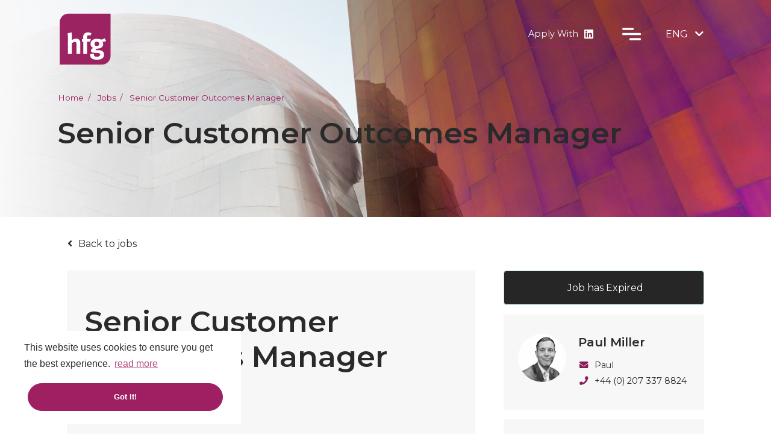

--- FILE ---
content_type: text/html; charset=utf-8
request_url: https://www.google.com/recaptcha/api2/anchor?ar=1&k=6LeysLIlAAAAACljFLTdhB04ozre-GXln-BjLTU3&co=aHR0cHM6Ly93d3cuaGZnLmNvLnVrOjQ0Mw..&hl=en&v=N67nZn4AqZkNcbeMu4prBgzg&size=normal&anchor-ms=20000&execute-ms=30000&cb=zeqr96o7rik3
body_size: 49317
content:
<!DOCTYPE HTML><html dir="ltr" lang="en"><head><meta http-equiv="Content-Type" content="text/html; charset=UTF-8">
<meta http-equiv="X-UA-Compatible" content="IE=edge">
<title>reCAPTCHA</title>
<style type="text/css">
/* cyrillic-ext */
@font-face {
  font-family: 'Roboto';
  font-style: normal;
  font-weight: 400;
  font-stretch: 100%;
  src: url(//fonts.gstatic.com/s/roboto/v48/KFO7CnqEu92Fr1ME7kSn66aGLdTylUAMa3GUBHMdazTgWw.woff2) format('woff2');
  unicode-range: U+0460-052F, U+1C80-1C8A, U+20B4, U+2DE0-2DFF, U+A640-A69F, U+FE2E-FE2F;
}
/* cyrillic */
@font-face {
  font-family: 'Roboto';
  font-style: normal;
  font-weight: 400;
  font-stretch: 100%;
  src: url(//fonts.gstatic.com/s/roboto/v48/KFO7CnqEu92Fr1ME7kSn66aGLdTylUAMa3iUBHMdazTgWw.woff2) format('woff2');
  unicode-range: U+0301, U+0400-045F, U+0490-0491, U+04B0-04B1, U+2116;
}
/* greek-ext */
@font-face {
  font-family: 'Roboto';
  font-style: normal;
  font-weight: 400;
  font-stretch: 100%;
  src: url(//fonts.gstatic.com/s/roboto/v48/KFO7CnqEu92Fr1ME7kSn66aGLdTylUAMa3CUBHMdazTgWw.woff2) format('woff2');
  unicode-range: U+1F00-1FFF;
}
/* greek */
@font-face {
  font-family: 'Roboto';
  font-style: normal;
  font-weight: 400;
  font-stretch: 100%;
  src: url(//fonts.gstatic.com/s/roboto/v48/KFO7CnqEu92Fr1ME7kSn66aGLdTylUAMa3-UBHMdazTgWw.woff2) format('woff2');
  unicode-range: U+0370-0377, U+037A-037F, U+0384-038A, U+038C, U+038E-03A1, U+03A3-03FF;
}
/* math */
@font-face {
  font-family: 'Roboto';
  font-style: normal;
  font-weight: 400;
  font-stretch: 100%;
  src: url(//fonts.gstatic.com/s/roboto/v48/KFO7CnqEu92Fr1ME7kSn66aGLdTylUAMawCUBHMdazTgWw.woff2) format('woff2');
  unicode-range: U+0302-0303, U+0305, U+0307-0308, U+0310, U+0312, U+0315, U+031A, U+0326-0327, U+032C, U+032F-0330, U+0332-0333, U+0338, U+033A, U+0346, U+034D, U+0391-03A1, U+03A3-03A9, U+03B1-03C9, U+03D1, U+03D5-03D6, U+03F0-03F1, U+03F4-03F5, U+2016-2017, U+2034-2038, U+203C, U+2040, U+2043, U+2047, U+2050, U+2057, U+205F, U+2070-2071, U+2074-208E, U+2090-209C, U+20D0-20DC, U+20E1, U+20E5-20EF, U+2100-2112, U+2114-2115, U+2117-2121, U+2123-214F, U+2190, U+2192, U+2194-21AE, U+21B0-21E5, U+21F1-21F2, U+21F4-2211, U+2213-2214, U+2216-22FF, U+2308-230B, U+2310, U+2319, U+231C-2321, U+2336-237A, U+237C, U+2395, U+239B-23B7, U+23D0, U+23DC-23E1, U+2474-2475, U+25AF, U+25B3, U+25B7, U+25BD, U+25C1, U+25CA, U+25CC, U+25FB, U+266D-266F, U+27C0-27FF, U+2900-2AFF, U+2B0E-2B11, U+2B30-2B4C, U+2BFE, U+3030, U+FF5B, U+FF5D, U+1D400-1D7FF, U+1EE00-1EEFF;
}
/* symbols */
@font-face {
  font-family: 'Roboto';
  font-style: normal;
  font-weight: 400;
  font-stretch: 100%;
  src: url(//fonts.gstatic.com/s/roboto/v48/KFO7CnqEu92Fr1ME7kSn66aGLdTylUAMaxKUBHMdazTgWw.woff2) format('woff2');
  unicode-range: U+0001-000C, U+000E-001F, U+007F-009F, U+20DD-20E0, U+20E2-20E4, U+2150-218F, U+2190, U+2192, U+2194-2199, U+21AF, U+21E6-21F0, U+21F3, U+2218-2219, U+2299, U+22C4-22C6, U+2300-243F, U+2440-244A, U+2460-24FF, U+25A0-27BF, U+2800-28FF, U+2921-2922, U+2981, U+29BF, U+29EB, U+2B00-2BFF, U+4DC0-4DFF, U+FFF9-FFFB, U+10140-1018E, U+10190-1019C, U+101A0, U+101D0-101FD, U+102E0-102FB, U+10E60-10E7E, U+1D2C0-1D2D3, U+1D2E0-1D37F, U+1F000-1F0FF, U+1F100-1F1AD, U+1F1E6-1F1FF, U+1F30D-1F30F, U+1F315, U+1F31C, U+1F31E, U+1F320-1F32C, U+1F336, U+1F378, U+1F37D, U+1F382, U+1F393-1F39F, U+1F3A7-1F3A8, U+1F3AC-1F3AF, U+1F3C2, U+1F3C4-1F3C6, U+1F3CA-1F3CE, U+1F3D4-1F3E0, U+1F3ED, U+1F3F1-1F3F3, U+1F3F5-1F3F7, U+1F408, U+1F415, U+1F41F, U+1F426, U+1F43F, U+1F441-1F442, U+1F444, U+1F446-1F449, U+1F44C-1F44E, U+1F453, U+1F46A, U+1F47D, U+1F4A3, U+1F4B0, U+1F4B3, U+1F4B9, U+1F4BB, U+1F4BF, U+1F4C8-1F4CB, U+1F4D6, U+1F4DA, U+1F4DF, U+1F4E3-1F4E6, U+1F4EA-1F4ED, U+1F4F7, U+1F4F9-1F4FB, U+1F4FD-1F4FE, U+1F503, U+1F507-1F50B, U+1F50D, U+1F512-1F513, U+1F53E-1F54A, U+1F54F-1F5FA, U+1F610, U+1F650-1F67F, U+1F687, U+1F68D, U+1F691, U+1F694, U+1F698, U+1F6AD, U+1F6B2, U+1F6B9-1F6BA, U+1F6BC, U+1F6C6-1F6CF, U+1F6D3-1F6D7, U+1F6E0-1F6EA, U+1F6F0-1F6F3, U+1F6F7-1F6FC, U+1F700-1F7FF, U+1F800-1F80B, U+1F810-1F847, U+1F850-1F859, U+1F860-1F887, U+1F890-1F8AD, U+1F8B0-1F8BB, U+1F8C0-1F8C1, U+1F900-1F90B, U+1F93B, U+1F946, U+1F984, U+1F996, U+1F9E9, U+1FA00-1FA6F, U+1FA70-1FA7C, U+1FA80-1FA89, U+1FA8F-1FAC6, U+1FACE-1FADC, U+1FADF-1FAE9, U+1FAF0-1FAF8, U+1FB00-1FBFF;
}
/* vietnamese */
@font-face {
  font-family: 'Roboto';
  font-style: normal;
  font-weight: 400;
  font-stretch: 100%;
  src: url(//fonts.gstatic.com/s/roboto/v48/KFO7CnqEu92Fr1ME7kSn66aGLdTylUAMa3OUBHMdazTgWw.woff2) format('woff2');
  unicode-range: U+0102-0103, U+0110-0111, U+0128-0129, U+0168-0169, U+01A0-01A1, U+01AF-01B0, U+0300-0301, U+0303-0304, U+0308-0309, U+0323, U+0329, U+1EA0-1EF9, U+20AB;
}
/* latin-ext */
@font-face {
  font-family: 'Roboto';
  font-style: normal;
  font-weight: 400;
  font-stretch: 100%;
  src: url(//fonts.gstatic.com/s/roboto/v48/KFO7CnqEu92Fr1ME7kSn66aGLdTylUAMa3KUBHMdazTgWw.woff2) format('woff2');
  unicode-range: U+0100-02BA, U+02BD-02C5, U+02C7-02CC, U+02CE-02D7, U+02DD-02FF, U+0304, U+0308, U+0329, U+1D00-1DBF, U+1E00-1E9F, U+1EF2-1EFF, U+2020, U+20A0-20AB, U+20AD-20C0, U+2113, U+2C60-2C7F, U+A720-A7FF;
}
/* latin */
@font-face {
  font-family: 'Roboto';
  font-style: normal;
  font-weight: 400;
  font-stretch: 100%;
  src: url(//fonts.gstatic.com/s/roboto/v48/KFO7CnqEu92Fr1ME7kSn66aGLdTylUAMa3yUBHMdazQ.woff2) format('woff2');
  unicode-range: U+0000-00FF, U+0131, U+0152-0153, U+02BB-02BC, U+02C6, U+02DA, U+02DC, U+0304, U+0308, U+0329, U+2000-206F, U+20AC, U+2122, U+2191, U+2193, U+2212, U+2215, U+FEFF, U+FFFD;
}
/* cyrillic-ext */
@font-face {
  font-family: 'Roboto';
  font-style: normal;
  font-weight: 500;
  font-stretch: 100%;
  src: url(//fonts.gstatic.com/s/roboto/v48/KFO7CnqEu92Fr1ME7kSn66aGLdTylUAMa3GUBHMdazTgWw.woff2) format('woff2');
  unicode-range: U+0460-052F, U+1C80-1C8A, U+20B4, U+2DE0-2DFF, U+A640-A69F, U+FE2E-FE2F;
}
/* cyrillic */
@font-face {
  font-family: 'Roboto';
  font-style: normal;
  font-weight: 500;
  font-stretch: 100%;
  src: url(//fonts.gstatic.com/s/roboto/v48/KFO7CnqEu92Fr1ME7kSn66aGLdTylUAMa3iUBHMdazTgWw.woff2) format('woff2');
  unicode-range: U+0301, U+0400-045F, U+0490-0491, U+04B0-04B1, U+2116;
}
/* greek-ext */
@font-face {
  font-family: 'Roboto';
  font-style: normal;
  font-weight: 500;
  font-stretch: 100%;
  src: url(//fonts.gstatic.com/s/roboto/v48/KFO7CnqEu92Fr1ME7kSn66aGLdTylUAMa3CUBHMdazTgWw.woff2) format('woff2');
  unicode-range: U+1F00-1FFF;
}
/* greek */
@font-face {
  font-family: 'Roboto';
  font-style: normal;
  font-weight: 500;
  font-stretch: 100%;
  src: url(//fonts.gstatic.com/s/roboto/v48/KFO7CnqEu92Fr1ME7kSn66aGLdTylUAMa3-UBHMdazTgWw.woff2) format('woff2');
  unicode-range: U+0370-0377, U+037A-037F, U+0384-038A, U+038C, U+038E-03A1, U+03A3-03FF;
}
/* math */
@font-face {
  font-family: 'Roboto';
  font-style: normal;
  font-weight: 500;
  font-stretch: 100%;
  src: url(//fonts.gstatic.com/s/roboto/v48/KFO7CnqEu92Fr1ME7kSn66aGLdTylUAMawCUBHMdazTgWw.woff2) format('woff2');
  unicode-range: U+0302-0303, U+0305, U+0307-0308, U+0310, U+0312, U+0315, U+031A, U+0326-0327, U+032C, U+032F-0330, U+0332-0333, U+0338, U+033A, U+0346, U+034D, U+0391-03A1, U+03A3-03A9, U+03B1-03C9, U+03D1, U+03D5-03D6, U+03F0-03F1, U+03F4-03F5, U+2016-2017, U+2034-2038, U+203C, U+2040, U+2043, U+2047, U+2050, U+2057, U+205F, U+2070-2071, U+2074-208E, U+2090-209C, U+20D0-20DC, U+20E1, U+20E5-20EF, U+2100-2112, U+2114-2115, U+2117-2121, U+2123-214F, U+2190, U+2192, U+2194-21AE, U+21B0-21E5, U+21F1-21F2, U+21F4-2211, U+2213-2214, U+2216-22FF, U+2308-230B, U+2310, U+2319, U+231C-2321, U+2336-237A, U+237C, U+2395, U+239B-23B7, U+23D0, U+23DC-23E1, U+2474-2475, U+25AF, U+25B3, U+25B7, U+25BD, U+25C1, U+25CA, U+25CC, U+25FB, U+266D-266F, U+27C0-27FF, U+2900-2AFF, U+2B0E-2B11, U+2B30-2B4C, U+2BFE, U+3030, U+FF5B, U+FF5D, U+1D400-1D7FF, U+1EE00-1EEFF;
}
/* symbols */
@font-face {
  font-family: 'Roboto';
  font-style: normal;
  font-weight: 500;
  font-stretch: 100%;
  src: url(//fonts.gstatic.com/s/roboto/v48/KFO7CnqEu92Fr1ME7kSn66aGLdTylUAMaxKUBHMdazTgWw.woff2) format('woff2');
  unicode-range: U+0001-000C, U+000E-001F, U+007F-009F, U+20DD-20E0, U+20E2-20E4, U+2150-218F, U+2190, U+2192, U+2194-2199, U+21AF, U+21E6-21F0, U+21F3, U+2218-2219, U+2299, U+22C4-22C6, U+2300-243F, U+2440-244A, U+2460-24FF, U+25A0-27BF, U+2800-28FF, U+2921-2922, U+2981, U+29BF, U+29EB, U+2B00-2BFF, U+4DC0-4DFF, U+FFF9-FFFB, U+10140-1018E, U+10190-1019C, U+101A0, U+101D0-101FD, U+102E0-102FB, U+10E60-10E7E, U+1D2C0-1D2D3, U+1D2E0-1D37F, U+1F000-1F0FF, U+1F100-1F1AD, U+1F1E6-1F1FF, U+1F30D-1F30F, U+1F315, U+1F31C, U+1F31E, U+1F320-1F32C, U+1F336, U+1F378, U+1F37D, U+1F382, U+1F393-1F39F, U+1F3A7-1F3A8, U+1F3AC-1F3AF, U+1F3C2, U+1F3C4-1F3C6, U+1F3CA-1F3CE, U+1F3D4-1F3E0, U+1F3ED, U+1F3F1-1F3F3, U+1F3F5-1F3F7, U+1F408, U+1F415, U+1F41F, U+1F426, U+1F43F, U+1F441-1F442, U+1F444, U+1F446-1F449, U+1F44C-1F44E, U+1F453, U+1F46A, U+1F47D, U+1F4A3, U+1F4B0, U+1F4B3, U+1F4B9, U+1F4BB, U+1F4BF, U+1F4C8-1F4CB, U+1F4D6, U+1F4DA, U+1F4DF, U+1F4E3-1F4E6, U+1F4EA-1F4ED, U+1F4F7, U+1F4F9-1F4FB, U+1F4FD-1F4FE, U+1F503, U+1F507-1F50B, U+1F50D, U+1F512-1F513, U+1F53E-1F54A, U+1F54F-1F5FA, U+1F610, U+1F650-1F67F, U+1F687, U+1F68D, U+1F691, U+1F694, U+1F698, U+1F6AD, U+1F6B2, U+1F6B9-1F6BA, U+1F6BC, U+1F6C6-1F6CF, U+1F6D3-1F6D7, U+1F6E0-1F6EA, U+1F6F0-1F6F3, U+1F6F7-1F6FC, U+1F700-1F7FF, U+1F800-1F80B, U+1F810-1F847, U+1F850-1F859, U+1F860-1F887, U+1F890-1F8AD, U+1F8B0-1F8BB, U+1F8C0-1F8C1, U+1F900-1F90B, U+1F93B, U+1F946, U+1F984, U+1F996, U+1F9E9, U+1FA00-1FA6F, U+1FA70-1FA7C, U+1FA80-1FA89, U+1FA8F-1FAC6, U+1FACE-1FADC, U+1FADF-1FAE9, U+1FAF0-1FAF8, U+1FB00-1FBFF;
}
/* vietnamese */
@font-face {
  font-family: 'Roboto';
  font-style: normal;
  font-weight: 500;
  font-stretch: 100%;
  src: url(//fonts.gstatic.com/s/roboto/v48/KFO7CnqEu92Fr1ME7kSn66aGLdTylUAMa3OUBHMdazTgWw.woff2) format('woff2');
  unicode-range: U+0102-0103, U+0110-0111, U+0128-0129, U+0168-0169, U+01A0-01A1, U+01AF-01B0, U+0300-0301, U+0303-0304, U+0308-0309, U+0323, U+0329, U+1EA0-1EF9, U+20AB;
}
/* latin-ext */
@font-face {
  font-family: 'Roboto';
  font-style: normal;
  font-weight: 500;
  font-stretch: 100%;
  src: url(//fonts.gstatic.com/s/roboto/v48/KFO7CnqEu92Fr1ME7kSn66aGLdTylUAMa3KUBHMdazTgWw.woff2) format('woff2');
  unicode-range: U+0100-02BA, U+02BD-02C5, U+02C7-02CC, U+02CE-02D7, U+02DD-02FF, U+0304, U+0308, U+0329, U+1D00-1DBF, U+1E00-1E9F, U+1EF2-1EFF, U+2020, U+20A0-20AB, U+20AD-20C0, U+2113, U+2C60-2C7F, U+A720-A7FF;
}
/* latin */
@font-face {
  font-family: 'Roboto';
  font-style: normal;
  font-weight: 500;
  font-stretch: 100%;
  src: url(//fonts.gstatic.com/s/roboto/v48/KFO7CnqEu92Fr1ME7kSn66aGLdTylUAMa3yUBHMdazQ.woff2) format('woff2');
  unicode-range: U+0000-00FF, U+0131, U+0152-0153, U+02BB-02BC, U+02C6, U+02DA, U+02DC, U+0304, U+0308, U+0329, U+2000-206F, U+20AC, U+2122, U+2191, U+2193, U+2212, U+2215, U+FEFF, U+FFFD;
}
/* cyrillic-ext */
@font-face {
  font-family: 'Roboto';
  font-style: normal;
  font-weight: 900;
  font-stretch: 100%;
  src: url(//fonts.gstatic.com/s/roboto/v48/KFO7CnqEu92Fr1ME7kSn66aGLdTylUAMa3GUBHMdazTgWw.woff2) format('woff2');
  unicode-range: U+0460-052F, U+1C80-1C8A, U+20B4, U+2DE0-2DFF, U+A640-A69F, U+FE2E-FE2F;
}
/* cyrillic */
@font-face {
  font-family: 'Roboto';
  font-style: normal;
  font-weight: 900;
  font-stretch: 100%;
  src: url(//fonts.gstatic.com/s/roboto/v48/KFO7CnqEu92Fr1ME7kSn66aGLdTylUAMa3iUBHMdazTgWw.woff2) format('woff2');
  unicode-range: U+0301, U+0400-045F, U+0490-0491, U+04B0-04B1, U+2116;
}
/* greek-ext */
@font-face {
  font-family: 'Roboto';
  font-style: normal;
  font-weight: 900;
  font-stretch: 100%;
  src: url(//fonts.gstatic.com/s/roboto/v48/KFO7CnqEu92Fr1ME7kSn66aGLdTylUAMa3CUBHMdazTgWw.woff2) format('woff2');
  unicode-range: U+1F00-1FFF;
}
/* greek */
@font-face {
  font-family: 'Roboto';
  font-style: normal;
  font-weight: 900;
  font-stretch: 100%;
  src: url(//fonts.gstatic.com/s/roboto/v48/KFO7CnqEu92Fr1ME7kSn66aGLdTylUAMa3-UBHMdazTgWw.woff2) format('woff2');
  unicode-range: U+0370-0377, U+037A-037F, U+0384-038A, U+038C, U+038E-03A1, U+03A3-03FF;
}
/* math */
@font-face {
  font-family: 'Roboto';
  font-style: normal;
  font-weight: 900;
  font-stretch: 100%;
  src: url(//fonts.gstatic.com/s/roboto/v48/KFO7CnqEu92Fr1ME7kSn66aGLdTylUAMawCUBHMdazTgWw.woff2) format('woff2');
  unicode-range: U+0302-0303, U+0305, U+0307-0308, U+0310, U+0312, U+0315, U+031A, U+0326-0327, U+032C, U+032F-0330, U+0332-0333, U+0338, U+033A, U+0346, U+034D, U+0391-03A1, U+03A3-03A9, U+03B1-03C9, U+03D1, U+03D5-03D6, U+03F0-03F1, U+03F4-03F5, U+2016-2017, U+2034-2038, U+203C, U+2040, U+2043, U+2047, U+2050, U+2057, U+205F, U+2070-2071, U+2074-208E, U+2090-209C, U+20D0-20DC, U+20E1, U+20E5-20EF, U+2100-2112, U+2114-2115, U+2117-2121, U+2123-214F, U+2190, U+2192, U+2194-21AE, U+21B0-21E5, U+21F1-21F2, U+21F4-2211, U+2213-2214, U+2216-22FF, U+2308-230B, U+2310, U+2319, U+231C-2321, U+2336-237A, U+237C, U+2395, U+239B-23B7, U+23D0, U+23DC-23E1, U+2474-2475, U+25AF, U+25B3, U+25B7, U+25BD, U+25C1, U+25CA, U+25CC, U+25FB, U+266D-266F, U+27C0-27FF, U+2900-2AFF, U+2B0E-2B11, U+2B30-2B4C, U+2BFE, U+3030, U+FF5B, U+FF5D, U+1D400-1D7FF, U+1EE00-1EEFF;
}
/* symbols */
@font-face {
  font-family: 'Roboto';
  font-style: normal;
  font-weight: 900;
  font-stretch: 100%;
  src: url(//fonts.gstatic.com/s/roboto/v48/KFO7CnqEu92Fr1ME7kSn66aGLdTylUAMaxKUBHMdazTgWw.woff2) format('woff2');
  unicode-range: U+0001-000C, U+000E-001F, U+007F-009F, U+20DD-20E0, U+20E2-20E4, U+2150-218F, U+2190, U+2192, U+2194-2199, U+21AF, U+21E6-21F0, U+21F3, U+2218-2219, U+2299, U+22C4-22C6, U+2300-243F, U+2440-244A, U+2460-24FF, U+25A0-27BF, U+2800-28FF, U+2921-2922, U+2981, U+29BF, U+29EB, U+2B00-2BFF, U+4DC0-4DFF, U+FFF9-FFFB, U+10140-1018E, U+10190-1019C, U+101A0, U+101D0-101FD, U+102E0-102FB, U+10E60-10E7E, U+1D2C0-1D2D3, U+1D2E0-1D37F, U+1F000-1F0FF, U+1F100-1F1AD, U+1F1E6-1F1FF, U+1F30D-1F30F, U+1F315, U+1F31C, U+1F31E, U+1F320-1F32C, U+1F336, U+1F378, U+1F37D, U+1F382, U+1F393-1F39F, U+1F3A7-1F3A8, U+1F3AC-1F3AF, U+1F3C2, U+1F3C4-1F3C6, U+1F3CA-1F3CE, U+1F3D4-1F3E0, U+1F3ED, U+1F3F1-1F3F3, U+1F3F5-1F3F7, U+1F408, U+1F415, U+1F41F, U+1F426, U+1F43F, U+1F441-1F442, U+1F444, U+1F446-1F449, U+1F44C-1F44E, U+1F453, U+1F46A, U+1F47D, U+1F4A3, U+1F4B0, U+1F4B3, U+1F4B9, U+1F4BB, U+1F4BF, U+1F4C8-1F4CB, U+1F4D6, U+1F4DA, U+1F4DF, U+1F4E3-1F4E6, U+1F4EA-1F4ED, U+1F4F7, U+1F4F9-1F4FB, U+1F4FD-1F4FE, U+1F503, U+1F507-1F50B, U+1F50D, U+1F512-1F513, U+1F53E-1F54A, U+1F54F-1F5FA, U+1F610, U+1F650-1F67F, U+1F687, U+1F68D, U+1F691, U+1F694, U+1F698, U+1F6AD, U+1F6B2, U+1F6B9-1F6BA, U+1F6BC, U+1F6C6-1F6CF, U+1F6D3-1F6D7, U+1F6E0-1F6EA, U+1F6F0-1F6F3, U+1F6F7-1F6FC, U+1F700-1F7FF, U+1F800-1F80B, U+1F810-1F847, U+1F850-1F859, U+1F860-1F887, U+1F890-1F8AD, U+1F8B0-1F8BB, U+1F8C0-1F8C1, U+1F900-1F90B, U+1F93B, U+1F946, U+1F984, U+1F996, U+1F9E9, U+1FA00-1FA6F, U+1FA70-1FA7C, U+1FA80-1FA89, U+1FA8F-1FAC6, U+1FACE-1FADC, U+1FADF-1FAE9, U+1FAF0-1FAF8, U+1FB00-1FBFF;
}
/* vietnamese */
@font-face {
  font-family: 'Roboto';
  font-style: normal;
  font-weight: 900;
  font-stretch: 100%;
  src: url(//fonts.gstatic.com/s/roboto/v48/KFO7CnqEu92Fr1ME7kSn66aGLdTylUAMa3OUBHMdazTgWw.woff2) format('woff2');
  unicode-range: U+0102-0103, U+0110-0111, U+0128-0129, U+0168-0169, U+01A0-01A1, U+01AF-01B0, U+0300-0301, U+0303-0304, U+0308-0309, U+0323, U+0329, U+1EA0-1EF9, U+20AB;
}
/* latin-ext */
@font-face {
  font-family: 'Roboto';
  font-style: normal;
  font-weight: 900;
  font-stretch: 100%;
  src: url(//fonts.gstatic.com/s/roboto/v48/KFO7CnqEu92Fr1ME7kSn66aGLdTylUAMa3KUBHMdazTgWw.woff2) format('woff2');
  unicode-range: U+0100-02BA, U+02BD-02C5, U+02C7-02CC, U+02CE-02D7, U+02DD-02FF, U+0304, U+0308, U+0329, U+1D00-1DBF, U+1E00-1E9F, U+1EF2-1EFF, U+2020, U+20A0-20AB, U+20AD-20C0, U+2113, U+2C60-2C7F, U+A720-A7FF;
}
/* latin */
@font-face {
  font-family: 'Roboto';
  font-style: normal;
  font-weight: 900;
  font-stretch: 100%;
  src: url(//fonts.gstatic.com/s/roboto/v48/KFO7CnqEu92Fr1ME7kSn66aGLdTylUAMa3yUBHMdazQ.woff2) format('woff2');
  unicode-range: U+0000-00FF, U+0131, U+0152-0153, U+02BB-02BC, U+02C6, U+02DA, U+02DC, U+0304, U+0308, U+0329, U+2000-206F, U+20AC, U+2122, U+2191, U+2193, U+2212, U+2215, U+FEFF, U+FFFD;
}

</style>
<link rel="stylesheet" type="text/css" href="https://www.gstatic.com/recaptcha/releases/N67nZn4AqZkNcbeMu4prBgzg/styles__ltr.css">
<script nonce="dAn50B06Kr-vDjfsFcQH5g" type="text/javascript">window['__recaptcha_api'] = 'https://www.google.com/recaptcha/api2/';</script>
<script type="text/javascript" src="https://www.gstatic.com/recaptcha/releases/N67nZn4AqZkNcbeMu4prBgzg/recaptcha__en.js" nonce="dAn50B06Kr-vDjfsFcQH5g">
      
    </script></head>
<body><div id="rc-anchor-alert" class="rc-anchor-alert"></div>
<input type="hidden" id="recaptcha-token" value="[base64]">
<script type="text/javascript" nonce="dAn50B06Kr-vDjfsFcQH5g">
      recaptcha.anchor.Main.init("[\x22ainput\x22,[\x22bgdata\x22,\x22\x22,\[base64]/[base64]/[base64]/[base64]/[base64]/[base64]/[base64]/[base64]/bmV3IFlbcV0oQVswXSk6aD09Mj9uZXcgWVtxXShBWzBdLEFbMV0pOmg9PTM/bmV3IFlbcV0oQVswXSxBWzFdLEFbMl0pOmg9PTQ/[base64]/aXcoSS5ILEkpOngoOCx0cnVlLEkpfSxFMj12LnJlcXVlc3RJZGxlQ2FsbGJhY2s/[base64]/[base64]/[base64]/[base64]\\u003d\x22,\[base64]\\u003d\x22,\x22wooAbMKdYcKzMTDDimDDmsKvJ8OGa8O6Z8KqUnFrw7o2wosFw7JFcsOrw7fCqU3DksOpw4PCn8Kew4rCi8KMw4zCtsOgw7/[base64]/DgMKGw7rDtsKgwpfClxXCnBrCkXN/MHLDtSvClDfCssOlIcKRR1IvJ3HChMOYOFnDtsOuw7TDuMOlDQMlwqfDhTDDrcK8w75Ew7AqBsK0OsKkYMKFFTfDkmDCvMOqNGdLw7d5wpZOwoXDqnATfkc9DcOrw6FMTjHCjcKvSsKmF8Kuw6pfw6PDiS3CmknChA/DgMKFHcK8GXpAIixKd8KlCMOwI8OXJ2QQw7XCtn/Dq8OWQsKFwpjCgcOzwrpqYMK8wo3CgibCtMKBwoPCmxV7wqlOw6jCrsKaw6DCim3DsyU4wrvCqcKqw4IMwqbDsS0ewo/ClWxJBcO/LMOnw7FEw6lmw7LCosOKECNmw6xfw5bCiX7DkGvDq1HDk14Ew5lyV8K2QW/DpRoCdXQKWcKEwr7Csg5lw6fDmsO7w5zDuWFHNX0kw7zDon7DpUUvID5fTsKnwrwEesOUw57DhAsxDMOQwrvCncKYc8OfN8OJwphKYsO8HRgFWMOyw7XCjcKbwrFrw6gBX37CgDbDv8KAw6DDl8OhIyVrYWojA1XDjUbCjC/DnDdgwpTChm/[base64]/DoSrChcKFW2F9wpTCgCzCvHTCtDB6BsKUSMOUHV7Dt8K9wqzDusKqQSbCgWU5BcOVG8O6wppiw7zCoMOmLMKzw5vCkzPCsiXCvnEBW8KaSyMLw7/ChQxET8OmwrbCulbDrSw1wr1qwq0bCVHCpnLDjVHDrivDv0LDgQzCusOuwoIgw7hAw5bCvUlawq1pwqvCqnHCn8KYwonDs8OHW8OfwpxLCRldwprCtcOkw7Qfw6rCnsKpAiTDhAbDhVnChsOGQsOrw6Rtw5p+wrhfw60Lw58lw7/DtcKzWMO0wozDgcKMf8KCf8KTGcKgJ8OSw6LCqy8xw44+wqEQwrfDliXDr2bCoybDrUXDvTDCohoIQXINw4vCgU/DtcKjIxswC1rDjMKITAfDm2XDpCzCkMK9w7HDnsKtA17DjD8KwogNw6BOwqM5wo9he8KjNF1eClrCjsK1w6pFwoQOMMOwwpx+w47DmkPCr8O8XMKpw5/[base64]/[base64]/DmsKQVsKqwq3Dul/[base64]/DqcOxw4jDuMKSdQHCpcK3SS3CmHghSsOuwobDh8K3w7glFWNXYmXCuMKiw40cZMORMn/[base64]/Bk7DliYcPRlVwr7Cgjorw48XQFPCusOXwrjCtFTCohjDkSEvw4fDtMK5w6YTw55kU0rCgMKDw5nDjMO/S8OsAcOVw4RtwoYrfyrDsMKEw5fCpg8QWVjDoMO6dcKEwr5RwofCjUpfNMO+YsKtRGPCg0IeMErDoRfDj8OtwoQTRsKYdsKDwphIN8KMHcOjw4nDt1vCp8Orw6QHScOHa2oUCsOrw4fCucOBw7LCswRNw4JHwrDCh0AuEitYwpLDgX/ChQo1NwkUBEpNw5LDnkUgNSgJU8Kcw4t/[base64]/[base64]/DjgvChsObG8K7w7pMw6YVwpITQMKiGsKjw47DkMKzFSwow6fDg8KJw6MrVsO5w7nCszvCnMOEw4oMw47DgMK6w7fCvsOmw6PDjsKqw5Vxw7XDssO9QGEyC8KawrjDkMOgw70WJx0Zw7tiZGHCkjXDgsO8w4zCtMK3UcO+ET3DsHgFwqwJw5J/wr7CizTDiMO+PwvDp2bDnsKiw6zDvxjDjRjDtcKpwqAZLQbCmjArwpgewqkkw5RCKMObBA1JwqPCjcKAw77ClhvCghrDoE/[base64]/DgcKKw7vCucKpwqk7XxTDmUEVw7PCjsKcaB9Gw71Dwrl/w4jCi8KUw4jDn8O1bxphwrd1wot4fxLCi8KKw4QJwoZKwp9icRzDgMK4ADI6TB/[base64]/ClMOOc8O6CcKRwqDDg09FMk5lZsOVLcKeHsKHwp/CrsOrw60rw6ZXw43CmVMBwpTChR/DhWLChkPCuH4Gw57DhcORJMOewrtHUTUdwoPChsOkJX/Ct05tw5QHwrNxLcKsR001RsKZNGfDgyx1wqtTwpfDjcOfSMKxI8ORwo5uw7DCjsK/[base64]/DtxrCqMKhwoQ2w4nDgDTDsTVpw6V1T8Klw5HCj1bDocKYwp/[base64]/[base64]/[base64]/BsK5w7JkwpRgw4JWwoRVwqHDgMKqw5fDv29cYcOsB8Kbw5gRwoTDosKuw4wdayJFwr7CvEhqXlXCqU0/[base64]/ClMOwwohtUhVVwoLDtXjCicKMezhZwr3CscOow6Q1LEk2w4fDh0LCi8KtwpIpHMKDQcKDwrbDnnTDr8OkwrpfwplgN8Oww4AaE8KWw57CgsKkwozCsl/DkMKcwp8WwpxKwptnR8Osw5ZSwpnChxllOGfCpcOFw6UjYT0cw6vDux7CtMKOw5sMw5DCsC/[base64]/[base64]/CocKDwpxeAcOiWXJ5wr/CqsO5G8KfSglyRMOCw7lpUMK4csOVw5EmKWMYQsO7HcOLwpt8D8KqZsOnw7Zmw5zDngzDhsKfw5PCj07Dm8OvDVvClsK8D8KyG8O8wonDmV9Yd8KuwrjDm8OcJcOsw7hWw5bDky5/w7YJTcOhwozCjsKuUsOtT2TCmVIJWz10ZTfChzzCp8K5eXI/wqLDiVxbworDq8KCw6nCosKuCULCjnfDtkrDi396NcOYNwk+wqLCicONPMObHkABR8K5w7Ibw47DncOmT8KuaG/DvxPCoMK3JMO3A8KVw5MRw7nCsR4hQsKLw5EWwp8zwpNfw4YOw4kQwrrDgMKofHXDlxduFj7CtEzDgT4SQ3k3wpEAwrXDmsKewq8/[base64]/Cr8KuID0VwpDDqzdpGUnCoMKSE8O5D8KZwoVKAsKYO8KKwockEExZMCtlwqbDjjvCuWQuJsOTRzbDg8KnJG7CksOlEsOUw64kJ13CnE1qTznDhXVXwotzwrvDqmgKw6gZKsKoSHAZN8Oyw6EPwpxRbBFqGsOfwo4wAsKdQMKVccO+fn7Co8O/[base64]/DnC7Dmy/Du2gQwpJnwpgXw6fCtijDuSnCl8Odf3LCvXXDqMOqBMKCIVpPGHzDo1U8wpDCoMKWw4/CvMOOwrDDoxLCuEzDoS3Dl2bDlMKmYsKwwqx0wq55f01fwo7CrnJHw7UtCgVxw4J0W8KUEwzCknVPwrsiRMKUAcKXwpEGw4/Dr8OweMOeCcO4LGZww5PDpcKYY0t7dcKmwoMOw7rDmRbDo1rDr8K8wpNNXyczOmwnw5cFw5R5w6gUw7p4DzwEP0vDmiA1w5o+woF1w6PDiMORw4TDhHfCvMK2Ri3CmA/Dm8KXwqZfwoMOTRbDnMK+SlkmEll4LWPDp25Jw4HDt8O1AcKFScK0SQsvw6UBw5LDr8KNw6sFGMKUwq4BYsOpw5tHw5FKfxkBw7zCtsOmwpjCvMKqXsOww4wTwonDvMOJwrZnwps2wqjDqXA2bRjCkMKddcKkw4lhV8OVSMKfOy/CgMOEAEoswqvCk8KvX8KPO0nDoCHCpcKvS8KZQcKWUMO8wrBVw7XDk20tw7UHScKnw6/Dv8OLKwNjw7TDmcOHKcKRKmU+wpd3KMODwpZ8XcK+McOFwo5Pw6TCrUwiL8K7HMKKLF/DhsOwBsORw6zCjg8TdFdqGWAGXRY/w6jCj310a8OJw4vDsMO4w6bDhMOtTsK+wq/DrMOcw57DlCpOZsOmOTjDh8KMw49Kw6jCp8O1JsKWOhPDvyDDhVltw5/[base64]/DtMK2QkdQw5fCusKNw5Zjw4vDsMKoZTjDpMKiMQjCn0V7wpxWT8KPUxVJw54tw4omw7TCrWzCtjFswr/DusKiw6oQXsOFwpPDmcOHw6bDuV7Cpnp8ey7Cj8ONTjwwwpx7wp9Dw7DDqVR4OcKSaEw/YnvCgMKqwrDDvEdlwr0MDW0MAB5hw7teLgs5w5JSwq1JYj5hw67DhcKPw7TCmcOFwq5SDMOiwofDi8KDFD/CrErCpsOvGsOEYsOAw5nDlsOicgNYYH/Cr0w+PsOLW8K8WUsJU3UQwppuwovCisKnZwkwFcKrwpfDiMOYdMO5wpfDncKuK0XDiWIgw4sEGH1gw596w7TDncO+BMK4cg8RR8KhwpMiSVF0W0LDjcKewpI9w4/[base64]/CnMKiw6DDsMOVwoJQwqPDhykNbFUxA8Obw4Mmw5/CglPDuQTDrcOtwpPDqDTClcOHwpxmw6nDn2rDshgUw6NbI8Klc8KrIUjDqMKrwqITOsKAUhY2asKqwpdiw7fDiVrDqMK9w44lLXMgw4Y6bnNww6RZXsOYJSnDr8KGc1TCssK/OcKSPDDClA/[base64]/CqMOBQMOwXsKkw5DDtMKNJwlxUcO3w4rCo1LCvlAuwrAaZMK9woHCqsOBTQgaKsKGw4zDnC4UGMKKwrnCvHfDucK5wo1vRyZdwp/DjSzCgsOBw5t7wrrDv8Klwr/DtmpkZlDDhcKZB8KEwrjCkMO8woAqw7HDtsK2MXLCh8K1QR3Cl8KKWS7Crl3DmcObfDDCtjfDn8KIw41QF8OSasKFAsKTGBLDlMOUbMORMsO3ZcK8wrHCj8KFfxZtw6/[base64]/ARrDk2XCsDR7w5lkw6laYHnCh8K4w7jClMKWwo0lw7LDo8O2w44WwqpGb8O/[base64]/w7nCvcKIw5bDkcOGwqzDicKoMMKswoFrwq7CkkLCmMKxZcKMTsOWaQHDg01Aw7oTK8Ozwq7Du0NrwqYbRMKIDh7DisOKw45Qw7PCjWMfw6jClA1mw5zDjRcSwqETw5RuKkPCnMOgPcOnw7dzw7DCrcK/[base64]/CuC/DsMKMwqLCr8OFwrMAw6HDrAZNemRzwo1YUsKbZMKCEsOHwoh7VyfCon3Dsy7CqcKLLmHCtcK0wrvCiRoYw6LCqsOWMwPCoVIQa8K1YCbDvEYJHlp8KMOgIE4ieU3DlWPCsVTDh8Khw5bDm8OdbMOnGXTDn8KtS250GMKFw7BRIR7DqiF8UcK6w6XCqsK/VsOwwo/DsUzDqsOJwrsLwpXDnALDtcObw7Jewp0zwonDpsKJPcKNwpdlw63Cgw3DqAxBwpfDhhvCm3TDu8OfIMKpMcOvIThHwpxPwoQNwovDsgFaaAg/w6psKsK3EEEFwqDCmXMCAy/CmsOFRcOOwr8dw53CvMOtT8O9w4/[base64]/wokXw6w5OX/DpmrCtMKZPUR3w6TDsTTCqcK1wqk8A8Onw7HCsUILe8K7IE3Dt8O+YsOew5wKw5x5w51YwpMbI8O1WiIxwodvw43CjMOvYVsWw4HClUYWW8K/w7HDjMOzw6kQU0PCl8K2XMO0R2DDuDbDpm/[base64]/DqGTClCvDpsOHw4jCjC0fCXPCg1pkw6vCscKcU2B3PGTDuREFUsKXwpLCu3XCqgHClsOAwr7DoQLCj03ChsOKwpvDvsKwTcOywqtucnABWkzCi3TCu2R3wpLDocOAdRE/HsO+wqbCpGvCngVAwpXDlUZTccKxA3rDhw/Cv8KFIsKHDSTDoMOYd8KZJMKCw5DDsxA4NB7DrU8cwoxYwo3DhsKkQMKZF8KzPcOywq/Di8OTwr5Ow6stw5/DhmnCjzIJfEVHw7wfw4XCt1d/dkw8SwdGwqYuUVBAEMO/wq/CoSXCtioXC8Oaw6hRw7UtwqHDj8OFwp9PKkXDjMKXKkzCn29Twp1MwozCsMK7ccKTw5RtwrrCg29hJsKkw6nDiGHDlRrDgsKQw7towqtIBW1Bw6fDh8K7w6HDrDpcw5PDqcK/w7deeG1dwrbDhznCryBPw4vDmADCix4Pw4zChy3CiHhJw6fCvCrDgMKtIcKuXsO8w7fCsQDDocKVDsOseEgVwrrDnWbCpsK+wpTDhcOeesKJwp7CvEh+BsOAw57DvsKvDsOOw77Cr8KYPcOVwrcgw4xYbDM6A8OfB8K6w4V1wo8Ywq9hTHNeYj/DtwLDtsO2woExw4lQwobDgCECEm3ChwEkAcOXP2FGYsOyJcKmwq/Ct8ORw5vDog4zE8Ojw5PDqcOxO1TCrzQjw53DocKNNcOVKhU3w7TDgA0EByQ7w74AwqEgDcKFUMKuMmfDmcKKR27DksOcLmrDvcOoCT9ZOiwXYMKuwpEWOVtbwqZYMivCpVUXLANbX1gCJyPDqsObwpfDmsOrb8OcPWzCpGXDq8KkX8KdwpvDpz5fCxEpwp/[base64]/CrMK7T2AISGLCgMKwBhZeVAAiwqwww4LDkR3DrsOWFcO/ZhfDtsOEOwnDtsKGBEYew5fCoETDpsOow6bDucKBw5wYw4/DkMOwWQPDrnDDkX4uwr03w5rCuBlRw4HCqiXCmltsw4zDkAA3bcOTwpTCsxrDnXhsw7wlw7DClsKNw4FbMX1xLcKdDMK/JMOww6RBwqfCvsKTw5gGJlsAHcKzWAwVEkg0wrjDtzDCtn1lRx98w67CmzhDwqLCmipww6zDjnrDr8KBOMOjDEgfw7vClMKZwpXDpsOcw4/CpMOHwqHDmMKMwrrDiVfDi20rw5FswprDiHHDo8K0GFAoSEsWw7sBOihgwoMRL8OrPz9FVTDCi8KAw67DuMK2wqtDw4BHwq8/U3nDjULCkMKGfzxiwrRqUsOIeMKkwo45ScK1w5Zzw7N8Xhoqw5F/w7kAVMOgGX3CnzvCrCNlw6zClMKZwrvDnMO6w7zDrDfDqH/Du8KYPcKjwp7CiMORP8KEw5PDihMgwrhKOcKTwotTwoF9w5LCucK7I8Krwr01wqUER3bCt8OcwrDDqzE2wrvDosKiOsO2wooQwobDnlLDuMKkw5rCgMKcLxnClx/DlsO/wrohwqvDv8KRwr9Pw4YWB3zDpk/[base64]/emlgMivDh2UiwrrDlVRtdMO+wpLCncOyWyYew7I4wqrDkx/DjEoswpARRcOmLih8w4/DtE3CkwVyJ0LCgDRNYMK1FMOzw4DDmkE8wqVpS8OLwrPDjcKxJ8KNw7DDhMKJwq5ewrsNdMKzwq3DlsOGHSFFZsO5YMOqFsORwphocVlfwr88w7YqWjgfFwDDsUQjLcKaa30lYl89w7JTJcKbw67ChsOObjsLw49FDsO+FMO4wp8wb1PCvGA1R8KZUR/DlcKDPMOjwo9nJcKGwofDqmAGw60vw6B5cMKsMxLCmcOAR8O+wqfDr8O9w7s8bW7DhnHDrh4Dwqcnw43CpsKjfUPDlcO5E0TDtsKdasKFWy/Cvll+w41hw67CvTIIMMOVLDtzwpglQMKDwpPDkGHCiV/CtgLCtMOCwrDDs8KnBsOTV1lfw7xUXxE4E8OuPWXCoMKNVcKmw5IiRCzDjyR4WmTDjsORw7MgTMOOQwFswrIiwqcEw7M1w5bCrCvCnsK+Gk42R8OlJ8OTQ8K3OBVLwoTCh1kIw5E9ZlTCkcOmwrBjW0svw4Inwp/CisKZIMKIXTQ6YGTCoMKaU8OzWsOCcG5bGlLDi8KNQcOpw5HDly/DiF1UeWnDqTMSeS5qw4/DlWbDqhHDq13CocOuwozDmsOMIcOlL8OSw5R1S3leIcKow47CksOpVcObNQ9iCsO2wqhiw4zDkjpLwrnDtMOywokYwrtmw4LDqivDgRzDumjCrMKzZcKpVxhkwpDDmjzDnDotSU3DmzPCs8O5wq7Dt8O4ZFV/w4bDqcKHagnCtsKlw65zw7dpYsK6cMOKeMKKwrFvHMO8w65Uw4zDoVZQDwI0DsOnw6dlDcOSWRYoKBoLS8Kpc8OTwqUBwrkEwo5TdcOeCsKAfcOOb0fCqg93w44Cw7fCtMKRbz5TdsOlwoRmLR/DhizCpGLDlwJaaADCtyMte8KvLsKhZXTClsO9wq3Ck0DDmcOGwqtjUhpAwp9Qw5DCnXZzwrjDpVotUWrDsMKjAgtewpx1w6U9w6/[base64]/wpLCkMO/w4Bow53DmsOUw6jCiV3CicOlw4BkLjjDpMOVZEk5IMOZw50dw503ATtBwok3wq9JRijDqA0AJMK+FcOwYMK+woIaw6QTwpXDnm5pTmnDumQQw6BALQ17C8Krw5vDhygRWnfCpnzCsMOGHcOJw77DnMOiQwYtGw9vbQnDpE/[base64]/CtAbDtGfDlcKTw6XDtMKYLWdRfMKxw4U/exFxwoXDiRMpQ8Ksw5jClsKqE2vDkRJsGhXCkAHCocK/[base64]/Cv2VHLcOlfGR7w5vDkizCsMO7woIpw5BBwonDrsO6w4d8bkTDgMOvw7HDjWDDgsKNIMKawrLDlFfCsXfDksOsw7fDoDlCGcO/DQ3CmDHDqsOdw5vCuxYYd2/Cr2zDvsOJBMKpw4TDljfCuzDCtlhvw5zCm8OvVErCoxo5fznCm8OpcMKFV3XDhRXCiMKfe8KMXMOBw5/DikF1w5fDhsK7OREWw6bDpiTDvmN9woNpworCpDJgAFvCrmjCnR4yG3zDjFDDtVXCsSLChyAgIixVB0XDkSYmH3s4w7kWRsOJRXQ+YFvDlW1wwqFtccOVWcOfe1xaaMOwwp7CgUZAVcKZdMO/csONw6sbw4NIw6rCpF8Kwr9Lw4nDsgfCgMOXDHPDsD01w6LCssOnw4Ftw7Jzw490MMO4w4hgw7jDtjzDjhY6PEJZwo/[base64]/[base64]/Cg8Kuwpw6w7nCjsO2DcOkw47CkMOMUBEMw7TCgkPCsh3CmRLCsBPCnijCmykVAmsWwo8awrnDlWE5woLCt8O4w4fDs8Ocwp01wogIIsO5wpJ9IXQ/w5hfZ8Orw6MmwogWBC5Vw4AbfiPCgsOJAThKwpPDtg/DhsK8wozDvcOswobDhcKjPcKMVcKNwqwuKQVcAyLCl8KneMObXcKwFMKvwqjDqDvCuD7DqVh2N1hhEMKvQijCrALDgAjDmcOHC8OtBcObwok/eXvDv8O8w4vDh8KBGsK1wqVNw4fDnFzDogFcLlF5wrjDs8Oow47ChcKewow7w5hsC8KIGEHCjcK3w6UswovCrGnChkMcw6bDtEdoV8KTw7PCqXxtwpgwPcKuw6EJIzUoVRhHOsKHY3gpWcO2woMCeEl4w6l4wofDksKAUMOaw6DDqjnDmMK/NMKBwpAJSMKnw4JfwoshZcOAesO7ZH7CgELDkVvDl8K/NsOXwoB2SsKxwq08fsO4D8O5XiXDnMOoEjvCnQHDs8KDTwrCoiF2woFbwojCmMO4awfDm8Kow59nw6TCtWDDpybCrcKPCSkNdcKXbMKcwq3Dh8OLdsOtbypLNCcOwoLCpG/[base64]/CrcOcR8KRb8OUwqbDpCtKQxbDkgDDtT51w6c0w5TCu8KyWcORZcKFwopzJXUpwrTCpMK8w4vCpcOrwrY/[base64]/Cq8OcHGbCmcKkwqtAwq0gQ38PZSnDssKoDcOUazwMD8Ozw7xSwpvDtDXDjXsOwp7DvMO/GMOMDVLDiih+w6UGwrPChsKtbl/Do1VBFcOTwoTCpcOEB8Oew4XCuVvDgw0Jd8KsSCJ/c8Kud8OrwrYzwow0woXCjMO6w6TCgnpvw4nCsmQ8QcK5wp5lPsKIPFFyfcOJw4HClMObw5PCul/Cu8KxwoPDv1HDpVfDthDDkcKtfUzDpTPClz7DsB4+wop3wpNYwpPDmCcSwqnCv39Jw7rDuw3ClmzCmgbDmsKXw4Mww5XDr8KIECLCnXTDmBFPDWPCusOEwo/[base64]/DhcK7wopMasKBOsOyBMKqwpLDuVnDkxY5w5rDuMOYwonDtDnConQCw60KV2HCtQ8oWsOrw7p5w4nDvsKgSiYcNsOKKMOKwrrDqMK6wo3CjcOaLCzDsMOtXsONw4TDjAjCqsKBD05IwqNNwrPCo8KIw7owK8KQYUvDrMKRwpTCs33DrMOXb8OTwoxXNT0OARheGRd1wp/DnMKccVUxw7/DpXQmwrZyRMKBw6fCn8KMw6nCs0Y6VnkVUh9xDXZ8wrDDgzwkLcKSw4Mhw6jDvwtcecOJMcK5dsK3wojCjMOzd2FEUCXDhU0uLsOfL2DChiw/[base64]/CpcK0W1PDtsOZMQ84P8Kbw4/CjzJBwoXDsMKJwpDDq0gJDcK1RC0ALyFcwq13Tm5dQ8Knw4ZLPSs6Uk3DgMKgw7DCgMO6w5h7eQ0vwoXCnCjCtkPDnMKRwoQfFsO3MWVCw51yFcKhwqE+OsOOw519wrPDjnTCvsKAF8O6f8OHB8KQVcKbQcOgwpwNGBLDoV/DgiFRwrJFwo0FI3h+PMObIsOoG8OmZ8OCY8OGwrDCrHTCucKuwoAdXMO/F8Kkwp4lD8KLb8OewojDmhI9wp4YRxnDnMKNZ8OUTsOgwq1Zw53CusO7MTpbXMKCCcKBcMOTJBZnIMOGwrLCgR/DqMOTwrRiF8KXEHYPR8OHwrrCncOuSMOcw5siB8OXw5cNfk7Clm3Dl8O/wrB8TMK1wrQQEAVZwpU+CcOGKsOow7dPYMK1PTwIwpDCpcKNw6R0w4LDocOqB0rCtW3CtnBOFcKjw48WwobCvn4/[base64]/[base64]/wqTDtMOZSBPCrcKdwpdUw5HDpsOxw4zDkFvDtMONwppALsKeY17ClcOKw6rDixBRXsOJwop5wq/Crjk9w7HCv8KZw4nDg8Kqw4shw4XClMOdwopsGQJJAk0caAvCrWYQNUM/[base64]/Ds8K8DXTDqcKjA04mVcK/Ci9LUsKoHBrDpcK5w6U7w7/CscKVwp0cwrECwo/[base64]/bxrCrsKvwow2w4Jaw6PCvsOvIsK5M2jDo8OPw6sSDsODBAF5HsOOXCMxYRRneMOETQnCok3CpQtZVljDqWxtwql5woNww4zCk8KMwofCmcKIWMOKGF/DvX7Dsj0WfcK/VcKCTiUQw7bDtg9hfcKXw6BewrEowqpcwrAUw5nDosOBdsKnUcOXR1c0w7FMw4Yxw7nDq3QEGHHCqlhmIUpCw75iNiouwoZddwPDqMKjECIiMwg1wqHCq1gTJsK5w50Iw5rCrcKoEgtvwpHDlzkuw5sTMG/CtxFGNcOHw5JJw6TCj8OPVMK9SSLDpi0kwpTCtcKZT15ewpLCskZUwpfCsGDCtMKywq5LesKqwoZ/HMOfPE3CsCpwwqYTw7BRwp7DkQfCjcOqN3XDtR/[base64]/Dn8O8wopUwpPDrT7DnTjDrRpXcsOvfBnCulPCjBPCucOWwrskw5zCgMOYMiDDrz9yw4RpfcKgOWPDiCIgdErDlMKbXVNGwpFpw5RlwoQBwpQ1bcKmDMOyw7kewop4PcKuc8KFw60Vw7zDsmR0wqpowrnDtMKSw6/CljdFw4DCtMOjLcK/w5PCqcOKw4ofSTkAI8OVTcODMiYlwrEyLMOCwr7Dty4UBjrCmcKjw7NCCsK6WE3Dt8OJCkZew69Fw6TDtBfCjkdKVSfChcK7A8K8wrc+aQRaEywaQcKTwrpmHsO9bsKfQTgZw7jDs8KCw7U1PEzDrSHDvsKNHgdTeMKzCT/CiV/[base64]/CksKpwq1Vw4PDvFUoAC5Kwo8vecKKF2LCtMOywqMsd8KZP8Kmw5YAw6lZwqldwrTCicKCTSLCkx/Cp8OoLsKSw7lOw57Ck8OawqvChgnCh2zDmzwsF8K/wrU5w55Mw6Z0RcOpZcONwoDDicOSfB/[base64]/ChMKJwpDCrcKgcnfCjcODw6YUw4ROw4wnw4A+w4/[base64]/DmsOzwrrCosOSwohlwo0bak4la2nCoTt0wpgOM8K1w4fCtzDDgcKGAgDCj8KqwrfCnMKEOcOJwr/DrcOow5DCr0DClXk1wrHCkMOxwoFmwrwTw7DCnsKewr4UaMK8dsOUGsK+w5fDjWMGAGI/[base64]/[base64]/w6vDhSfDi8OoRm3CrAkeGMKmB8ONwqfCkXYKdsKqccO5wplOUcOlTR0tRXjCigdVwrXDrcK7w7I8woQfMXtgBCfCgmXDkMKAw489c3tEwq7DhRfDrF9HTgQEfcOCwoBLCzNZB8Ofw7DDgcOYVMO5w7hJGmMtFsO9w7cFAMKxw7rDoMOuAsOzDAZnwqTDqnrDjcO/[base64]/DnMKyEcOvCW/[base64]/DgEbDri3DjAFBwqXCi2PChBHCoxhZw7tLHipYwpTDrmjCusOlwobDpQzDkMOFHcKyKsK7w5EyYGEBw4dWwrQmaz/DumjCqHzDkTHCgAPCoMKwCMOFw5UvwqDDvUjDl8KgwpFwwo7DrMO4H3wMJMOCN8OEwr8kwq5Vw7o+OUfDozPDicOAcC7CocK6SVhRwr9HeMKswqoHw7BrZ2A0wpvDnxzDomDDtsODLcKCJlzDmmpkAcKuwr/DpcODw7PDmwZgL13DrGbCq8K7w6HDoBrDsB/DlcKCbgDDglTDiUDDnTbDr3rDgsKNw609M8K8b2rCu190Hh/CqMKewosmw7Iob8OcwpFiwoDCn8Ogw4ojwpjDicKFw4nCujzCgB53wqfDoBXCnzkBY35lL24pwpM9a8Obwr5xwr5uwrHDoQXDj1JMHgNzw5fCqsO7Gx1iwqbDi8Kvw4/Cm8ObfDTCl8OEFUbCoBTCgWvDtMOPwq7Drj56wqxjfxJJOsOHEGXDq3R2Q0zDqMKWwpbClMKWZDzDjsOzwpIuO8K5w57DtcOuw6/Cj8KkbMOZwpdLw6YywrvCi8KIwpPDp8KIw7DDrsKhwpvCk2trEgDCrcORXsKhCmJ1wqhswoHDh8OKwp3Dr2/Cl8KnwqTChA1cFhAJNA7Dp0XDg8OYw4B7wpE7CsK1wqXCgMOYw5kMw5Fcw4w8woxiwr5ALcO+CsKLV8OTdcK2woAyDsOqVMOTwoXDoQnClsObL0bCrcOyw7towoJGcVdNdQvDrmFrwq3CtsOTP3N2worCkyHDmH8KSMKYAHFTQWYVOcKCJmtGL8KGN8OFXR/DpMOXNiLDs8Kxwq4OSFvCo8KxwobChU7Ds0PDqXdPwqfCpcKqLcOCaMKdeU/[base64]/DtMKZw7HCrAo6wqDDiCTDhcOiJiR5w5UrBMO2w4NLFsO0TcKjecKLwpfCscO6wrUKEsOTw60PWEbCtwgUZ1DDkV0WbcKFM8KxZREDwotRwrHCtsKCXcKzw73DgMOpfMOEWcOJcsOqwprDh2jDrjgCVxAmwrXCgsK/[base64]/DqGzCh8OiZ8KAMMO5HwnDmMKAwpZ3CEHDs3FMw41nw5DDkm4Ew6YDbBZbKXnDlAwJJ8OQD8KAw5ZcdcOJw4fCjsO+wqAhBDLChsOMwonDtsOzSMO7AxJRbV04w7Zfw5l1w6VmwqrCtx/[base64]/CsidiwqDDt8OYwocHw4oFYcK4LWrCqMKzDcOvwpTDoRwQwprDq8KuDjY8d8OiNGoxfsOEe0fDssK/[base64]/Dpx7Cn8OOKsOEXRLCjlxzb8OpfMOTw7fCkn42ZMOywqzCuMO6w4/DkSYEwqJ+KcOmwoojGGvDnxddBU5Fw5oqwqg8ZsOOPB9Ga8K/[base64]/DgMKjXsK7JQxAw5IJd2fCl3hgwoI2wrnDqsK1aUfCs1TCm8KKScKVXMOuw4kfYsO7KsKEZlTDpQleGcOMwozDjREVw4jDjcOLdsKpSMKvHnN/w65zw6ItwpMELnAWeE3CjXTCksOqFBQbw5zCksOYwq7CgBtlw48vwoHDixHDkGM4wofCv8OhB8OpI8KJw4VpCsKHw40dwqXDscKzbBRGaMO0LMKPw47Dj3Iaw6Q9wq/CgV7DgkxyW8Kpw74nwrgtAFPDocOhTHTDpXpLO8KcHnDDglrClWHDvyVzPsKkCsKQw6rDtMKUw5PDv8KyaMKNw6/DlmnCi2LDlwdQwpBAwpNOwrp3B8KKw6PDnMOtO8K3wqnCrjLDlcK0VsOnwpXCrsORw7LCgcKXw7QIw40Zw5dybBLCsDTCgHoRWcKmaMKmRMKyw5TDvwp/w5BuYQzCl0AAw5ItLi/DrsK8wq3DqMKzwoPDmzNjw6bCgsOHGcOow7sOw68XHcOlw5JrfsKfwpHDhEnCk8KRw6LCpTItGMKzwqtVFxrDtcK/KmrDqcO9HnNxUDjDrXzCrQ5Iw6MGe8KlecOYw7XCucKCGQ/DlMOCwoPDisKew7Fpw7VLUcKEwpLDhMKTw5/Du3vChMKEKSgrTm3DsMOIwpAEKwM4wqnCp0VbYMKMw6IBHsKTTFXCjwjCiXnDhGI4BxjDjcODwpJqBcOFPDDCjcK8MjdywpXDpMKbwqfDsTzDp1pxw5AbRMK8JsOsTjgJwrLCtgPDhsOAdmPDrGtCwqXDpcO/w5ALJ8OSaFnCj8K8Z0XCmFJHXMONN8KbwrDDucKcRcKBNMOQU3t3wpzCk8KVwofDrMOeITvDuMO7w5NueMOLw7jDtMKJw5h9PDDCocKTJx8nCCPDpsOjworCoMK+bkAuesOlP8OXwpEjwqgGWF3CvcOwwrEYwq3DiDrDuEzCrsKJSMK+PAQ/D8KDwoh7wr3CgxXDq8OjI8O/[base64]/CpMOsQBfDpMOaw7/DkhLCj8OKw49nWi/Dh0LCnVNTwqElSsKKbMOQwoVKDEcDUMKRwr9yJcOtfSfDrHrDvB8WUik2WcOnwq9AUsKbwoNlwo00w4PDuVtMwqpyckDDrcOFNMKNXy7DhQJuI0nDtGXCsMOjTsOyOjkVTS/Du8O6wpTDi3zDhDBqwqDDoBHCjsOOwrXDrcOUJsKBw53DisO9ETwKB8Ouw6/DoRkvw7PDiGLCsMKdNnHCtmBVUzwtw43DrQjDk8K1wpjCiXh9wr96w6YzwplhUHvDhFTDscK8w7fDncKXbMKcHWg3aBvDlMKzOErDkUkQw5jCjGxuw5pzO1B+Ggl/wqXCjMKmCicAwo3CqVNFw7QBwrLChMOjRHHDisKOwq3DkHXDqRwGw4/CisKnV8KYw5PCr8KJw4t6wqZ4EcOrM8OeFcOvwo3CoMKtw5zDuxXClmvDocKoRcKUw6DDtcK2QMOmw78tfjTDhA3DmFIKwq/CtE8hwozDiMOod8OJfcOtJiHDsGvClsODKcOUwo8vw6nCqsKVw5TDlhU3OsO6D1LCpHPCkUHCp1zDpXd5wp8cAcOsw6/DiMK0wrhme03Cn3FEMhzDpcK7eMKQVitdw4koa8OgU8Ovw4rCksORIlPDgMKHwqvDljZ9wp3CgcOZNcOkXsKfBTbDtcObVcOxSVQrw68YwpDClcObOcKdGsKYwq/DvDzCp1BZwqXDpjbDpTtJwprCvBYvw7lUfD0dw7Yaw5hXBx3DnBfCvMKAw5rCumLCl8K3NMOtXFduCsOVZcOfwrnCt3/ChcOWMMKePTrCrcK5wqjDhsKMIQ/CpsO1fsKZwp1DwrPDtsOCwoDChMOHS2jCv1nCi8KNw48bwpnCqMKCGDQXIFlLwrvCjUlZbQDCuV9PwrvCt8Klw6s1IMO/w6cFwrVzwpo9Sw7CgsKLwqBsM8KlwqwzTsKyw6diw5DCoDt/f8KmwoTCjsO1w7xdwq3DrTrDjGImLzAieGnDqMK9w6hlcEIFw57DlMKfw5TCjE7Cq8OFdkARwrfChWEBXsKcwqrDosOjU8OVGMKHwqzDvUl5O1bDiwTDj8OVwrrCk3nDjsOBLBnCg8Kdw5wGR2/[base64]/w6VJw7RbO8KmwpXCjS3Dmm7DlwvDvlPDpAbCngDDsBUvclrDgyEjQRFbYcKvbmjDqMO9w6fCv8KawppbwocBw6DCtxLCn28tN8KPAipvVjvCs8KgAxHDqcKKwoDDgGkEEh/CrMOqwrsXX8OYwrtDwrdxF8O0SAcFO8OAw7VbSn54wqstbMOswqA5wox1UcOfaBLDpMO+w6QEwpHCocOKEMKRwptJUsOQbFjDuiLDl0bCi1B8w4wYAAJQIC/[base64]/CtCNowoU+w7V0J3vCnh9jwpUKYRrCtyHCsMO6wqofw4ZLB8K5L8KEUMOrNcKBw6jDqsOFw5PCpz8RwoIadUVue1QvF8KgGsKMMMKZQMONbQQcwohEwpzCq8KOK8OjZMOpwrhHHcOAwpIjw5/Cp8Kawr5PwroiwqjDgD4gRzbClMOlesK4wpjDh8KRMsOlTsOoMlvCtMKxwqjCiB8hwp/CtsKOGcOcw7EaXsOvw5vDoQMHJEMow7MkZznChkxIw5bDk8O/wp41w5jDj8OKwoTDq8KFKH3CmjXDggDDhsKvw6lCacKSacKlwqhvDBLCmEvCin0uwrZ+GTrCgMK3w4jDrBgcByVawodFwq4mwphkPxbDo0jDpgZqwqZhw4Uqw4x8w7bDrXTDmsKnwqLDs8K2bSE8w5bDuVTDk8KOwrHCm2bCu20CRnsKw5/DjRXCtS5KN8OuV8Oiw7JwFsOnw5PCrMKRBMOCI3pDajNdZsOZXMK9w7EmM1/Dr8KpwoY8AX8Pw64GDAXDimrCinknw6PChcODDnvDln0VecKyJMKKw4fDh1ciw49Sw4jCnht6K8O5wo/[base64]/CnwTCiMKww6A6VMO4eGBsw6bDicOqw7/DnV/DiEFow6rDmmgVw6FMw6PCnMO8ahDCn8OGw5oKwpjCmG0xeBTCmEPDncKswrHCh8KhFcKSw5BpFMOew4LCksOwXi/[base64]/Du8KPw4vCsRvCkRsOUsObw7k1LkbCssOxwqtLKSplwrUPb8KAVQjCqSQ5w57DtCjCoGkiYnANGCTDkwosw43DpcOnOwlbNsKHwoFrRcKiwrXDlE4jN2gST8KSRMKDwr/DuMOkwrwnw6TDhC3DhsKbwpIjw5FSw7MDWWXDhFErw6LCmDs\\u003d\x22],null,[\x22conf\x22,null,\x226LeysLIlAAAAACljFLTdhB04ozre-GXln-BjLTU3\x22,0,null,null,null,1,[21,125,63,73,95,87,41,43,42,83,102,105,109,121],[7059694,282],0,null,null,null,null,0,null,0,1,700,1,null,0,\[base64]/76lBhn6iwkZoQoZnOKMAhnM8xEZ\x22,0,0,null,null,1,null,0,0,null,null,null,0],\x22https://www.hfg.co.uk:443\x22,null,[1,1,1],null,null,null,0,3600,[\x22https://www.google.com/intl/en/policies/privacy/\x22,\x22https://www.google.com/intl/en/policies/terms/\x22],\x22A0yfw3RiKgio5q4gg9m8Y6eq01EDekZ0gpJnM1kkIOQ\\u003d\x22,0,0,null,1,1770136269665,0,0,[115],null,[133,123,47,150,6],\x22RC-I-ISXZWafMyOfQ\x22,null,null,null,null,null,\x220dAFcWeA7lOL9Y6EH0wgCQrHmqoulyn3p6fEp8kvNPA6UWR-chzJPrXlV0EMbOwh6f-33ffaddzgTOYmvcnscDYsoRs1s3TXn02Q\x22,1770219069644]");
    </script></body></html>

--- FILE ---
content_type: text/html
request_url: https://app.elay.io/chatbot/
body_size: 719
content:
<!DOCTYPE html>
<html lang="en">
<head>
    <meta charset="utf-8"/>
    <link rel="icon" href="icon.png"/>
    <meta name="viewport" content="width=device-width, initial-scale=1, interactive-widget=resizes-content"/>
    <meta name="theme-color" content="#ffffff"/>
    <link href="https://fonts.googleapis.com/css2?family=Roboto:wght@300;400&display=swap" rel="stylesheet">
    <link href="https://fonts.googleapis.com/css?family=Nunito:300,400,700,900&display=swap" rel="stylesheet">
    <link rel="apple-touch-icon" href="icon.png"/>
    <link rel="manifest" href="manifest.json"/>
  <script type="module" crossorigin src="/chatbot/assets/index-DwdVkNir.js"></script>
  <link rel="stylesheet" crossorigin href="/chatbot/assets/index-D8hTNYU4.css">
</head>
<body>
<noscript>You need to enable JavaScript to run this app.</noscript>
<div id="root"></div>
</body>
</html>


--- FILE ---
content_type: image/svg+xml
request_url: https://www.hfg.co.uk/rails/active_storage/blobs/redirect/eyJfcmFpbHMiOnsibWVzc2FnZSI6IkJBaHBBMmlxUXc9PSIsImV4cCI6bnVsbCwicHVyIjoiYmxvYl9pZCJ9fQ==--6f19b839a75a96c70f99ef176617e4dde2ac28c0/logo.svg
body_size: 3370
content:
<?xml version="1.0" encoding="UTF-8"?>
<svg width="256px" height="256px" viewBox="0 0 256 256" version="1.1" xmlns="http://www.w3.org/2000/svg" xmlns:xlink="http://www.w3.org/1999/xlink">
    <title>Logos/Color</title>
    <g id="Logos/Color" stroke="none" stroke-width="1" fill="none" fill-rule="evenodd">
        <g id="hfg-logo" transform="translate(9.000000, 8.000000)">
            <path d="M40.4427161,0 L240,0 L240,199.557284 C240,221.884535 221.884535,240 199.557284,240 L0,240 L0,40.4427161 C0,18.1154652 18.1154652,0 40.4427161,0 Z" id="Path" fill="#9C2362"></path>
            <g id="Group" transform="translate(37.000000, 88.000000)" fill="#FFFFFF" fill-rule="nonzero">
                <path d="M123.316529,73.6995691 C121.548379,72.9849452 119.732441,72.3656045 118.059866,71.5318767 C113.257188,69.1021554 110.246554,65.2193656 109.099646,59.9787904 C108.072207,55.3337351 108.191677,50.7125006 109.792569,46.2103701 C111.632401,41.065078 115.120914,37.2775714 119.828016,34.6096422 C123.770513,32.3704873 128.047525,31.2270891 132.539583,30.65539 C139.062623,29.7978413 145.4423,30.6792108 151.774189,32.2752042 C153.948536,32.8230825 156.146777,33.3233192 158.368912,33.5138856 C163.434423,33.9426599 167.92648,32.2513834 172.012341,29.369067 C172.776946,28.8211887 173.517658,28.201848 174.306157,27.5825073 C176.862807,31.4652971 179.419456,35.3242661 182,39.2070559 C177.053958,44.1379608 171.03269,45.2098966 164.27071,44.0188568 C164.437968,44.2570648 164.509649,44.3999895 164.581331,44.5190935 C169.957464,51.0459917 169.503479,61.312755 163.864514,67.8158324 C160.160956,72.079755 155.406065,74.4856554 149.982145,75.700516 C146.756466,76.4389607 143.482999,76.7009895 140.161743,76.4627815 C139.755547,76.4389607 139.253774,76.5342439 138.895366,76.7248103 C137.342261,77.5347174 135.789156,78.3684452 134.307733,79.2974563 C133.614809,79.7500514 132.993567,80.3932129 132.539583,81.084016 C131.798871,82.2035935 132.228962,83.1802461 133.495339,83.5613788 C134.0449,83.7281244 134.642248,83.7995868 135.215702,83.8234076 C139.636077,83.9186908 144.032559,83.9425116 148.452934,84.0854364 C152.467113,84.2283611 156.481292,84.6571355 160.208744,86.2769496 C167.591965,89.4927572 171.892871,95.0191819 172.538007,103.165894 C172.824734,106.810476 172.490219,110.383596 171.03269,113.78997 C169.025601,118.435025 165.656558,121.841399 161.260076,124.27112 C157.054746,126.581737 152.491007,127.772777 147.783904,128.415939 C142.431666,129.154383 137.055534,129.154383 131.679401,128.630326 C126.996193,128.177731 122.432454,127.27254 118.155442,125.247773 C113.496127,123.056259 109.768675,119.840452 107.78548,115.028651 C106.01733,110.764728 106.041224,106.429343 108.000525,102.165421 C108.119995,101.879571 108.263358,101.736647 108.621767,101.736647 C114.093475,101.760467 119.565183,101.736647 125.012997,101.736647 C125.060785,101.736647 125.132467,101.760467 125.228043,101.760467 C125.012997,102.522733 124.750164,103.284998 124.630694,104.071085 C124.415649,105.500332 124.367861,106.92958 124.72627,108.335007 C125.419194,111.145861 127.402389,112.765675 129.982933,113.742328 C133.065249,114.909547 136.314822,115.00483 139.564395,114.885726 C142.025469,114.790443 144.486543,114.552235 146.852041,113.742328 C149.169752,112.932421 151.10516,111.646098 152.538795,109.62133 C154.713142,106.548447 154.402521,101.23641 150.19719,98.9734341 C148.644086,98.1397063 146.995405,97.5680071 145.251149,97.4250824 C142.073257,97.1868744 138.871472,97.0915912 135.669686,96.9486664 C132.181174,96.8057417 128.668767,96.7581001 125.180255,96.5198921 C122.193515,96.3293257 119.230668,95.8767306 116.387292,94.8524363 C113.448339,93.7805005 111.751871,91.6842704 111.035053,88.7066709 C110.581069,86.824828 110.557175,84.942985 110.867796,83.0611421 C111.369568,80.1073634 113.233294,78.1540581 115.742156,76.7009895 C117.940396,75.4146665 120.329789,74.6047594 122.766969,73.9139563 C122.934226,73.8663147 123.125377,73.8186731 123.292635,73.7710315 C123.316529,73.6995691 123.340423,73.6519275 123.316529,73.6995691 Z M137.987397,64.4094585 C139.492714,64.1712506 141.045819,64.0521466 142.527242,63.6710138 C145.729027,62.837286 147.927268,60.8601599 148.859131,57.6205315 C149.337009,55.9054342 149.432585,54.1665161 149.193646,52.4037771 C148.691873,48.7115537 146.852041,45.9959829 143.267953,44.6620183 C140.01838,43.4471577 136.673231,43.4471577 133.399764,44.5190935 C130.651963,45.4242838 128.740449,47.2823059 127.784692,50.0216975 C126.996193,52.3084939 126.924511,54.642932 127.378495,57.0011908 C127.975844,60.0740736 129.696206,62.2179453 132.635158,63.3613435 C134.331627,64.0521466 136.147565,64.242713 137.987397,64.4094585 Z" id="Shape"></path>
                <path d="M59.9737429,101.927213 C53.9046869,101.927213 47.9312065,101.927213 41.8860444,101.927213 C41.8860444,101.641363 41.8860444,101.379335 41.8860444,101.117306 C41.8860444,85.3241178 41.8860444,69.507109 41.8621505,53.7139209 C41.8621505,52.3799563 41.6709991,51.0221709 41.384272,49.7120271 C40.6913483,46.686786 38.7559407,45.1860758 35.6497309,45.043151 C32.878036,44.9002263 30.2735985,45.5910294 27.7647368,46.6629652 C25.1602993,47.7587218 22.7709072,49.2356112 20.6204542,51.0698125 C20.2620454,51.3794829 20.1425758,51.6891532 20.1425758,52.1417484 C20.1425758,68.4589939 20.1425758,84.8000603 20.1425758,101.117306 C20.1425758,101.379335 20.1425758,101.641363 20.1425758,101.927213 C13.8823684,101.927213 7.64605488,101.927213 1.36195353,101.927213 C1.36195353,101.641363 1.36195353,101.379335 1.36195353,101.093485 C1.36195353,73.5090028 1.36195353,45.9245205 1.3380596,18.3400383 C1.3380596,14.0761157 1.05133255,9.83601394 0.262833136,5.64355377 C0.191151372,5.26242103 0.095575686,4.90510908 0,4.45251395 C6.28410135,2.97562457 12.5443088,1.52255599 18.9239858,0.0456666101 C19.1151372,1.26052723 19.3062886,2.40392546 19.4496521,3.54732368 C20.0708941,8.83554049 20.1664697,14.1237573 20.1425758,19.4357949 C20.1186819,24.2475958 20.094788,29.0832174 20.0470001,33.8950183 C20.0470001,34.9431334 19.9275305,35.9674276 19.8797427,37.0155426 C21.1700144,36.0865316 22.3408166,35.1098789 23.6549823,34.3237927 C29.7001444,30.6792108 36.2470789,29.0355758 43.3196797,29.7978413 C46.258632,30.1075117 49.0781147,30.9174188 51.6825522,32.3466666 C55.3383222,34.3476135 57.7277143,37.3490338 58.8268347,41.3985692 C59.663122,44.4238103 59.9976369,47.4966931 59.9976369,50.6172174 C60.0215308,67.5776245 60.0215308,84.5142107 60.0215308,101.474618 C59.9737429,101.593722 59.9737429,101.736647 59.9737429,101.927213 Z" id="Path"></path>
                <path d="M67.5481161,31.5129387 C69.7702508,31.5129387 71.9684915,31.5129387 74.2384141,31.5129387 C74.1189445,30.3695404 73.9755809,29.2976046 73.9038992,28.201848 C73.5932782,24.5334453 73.4021268,20.8888635 73.9277931,17.2204608 C75.170277,8.57351173 80.665879,2.59449183 89.2915846,0.784111299 C97.4871997,-0.930986043 105.3483,0.140949796 112.707628,4.26194758 C112.803203,4.30958917 112.874885,4.35723076 113.042143,4.45251395 C111.058947,8.24002058 109.099646,12.0275272 107.140344,15.791213 C105.730603,15.1956931 104.392543,14.6001732 103.006696,14.0761157 C101.310227,13.4329542 99.518183,13.3614918 97.7500328,13.6711622 C94.5243534,14.2190405 92.3261126,16.5296577 91.919916,19.7931068 C91.8482342,20.4600891 91.8004464,21.1508922 91.8004464,21.8416953 C91.7765524,24.8192949 91.8004464,27.8207152 91.8004464,30.7983148 C91.8004464,31.012702 91.8004464,31.2270891 91.8004464,31.5129387 C97.7739267,31.5129387 103.699619,31.5129387 109.696994,31.5129387 C109.625312,31.7511466 109.601418,31.9178922 109.529736,32.0846378 C108.096101,35.9436068 106.662466,39.8025758 105.252724,43.6615448 C105.085467,44.0903192 104.870421,44.2094232 104.416437,44.2094232 C100.497834,44.1856024 96.5553367,44.2094232 92.6367336,44.2094232 C92.4216883,44.2094232 92.206643,44.2094232 91.9438099,44.2094232 C91.9438099,63.4804475 91.9438099,82.6800094 91.9438099,101.927213 C85.8986478,101.927213 79.9012735,101.927213 73.8561113,101.927213 C73.8561113,82.7038302 73.8561113,63.4804475 73.8561113,44.2094232 C71.7295523,44.2094232 69.6746751,44.2094232 67.57201,44.2094232 C67.5481161,39.9693214 67.5481161,35.800682 67.5481161,31.5129387 Z" id="Path"></path>
            </g>
        </g>
    </g>
</svg>